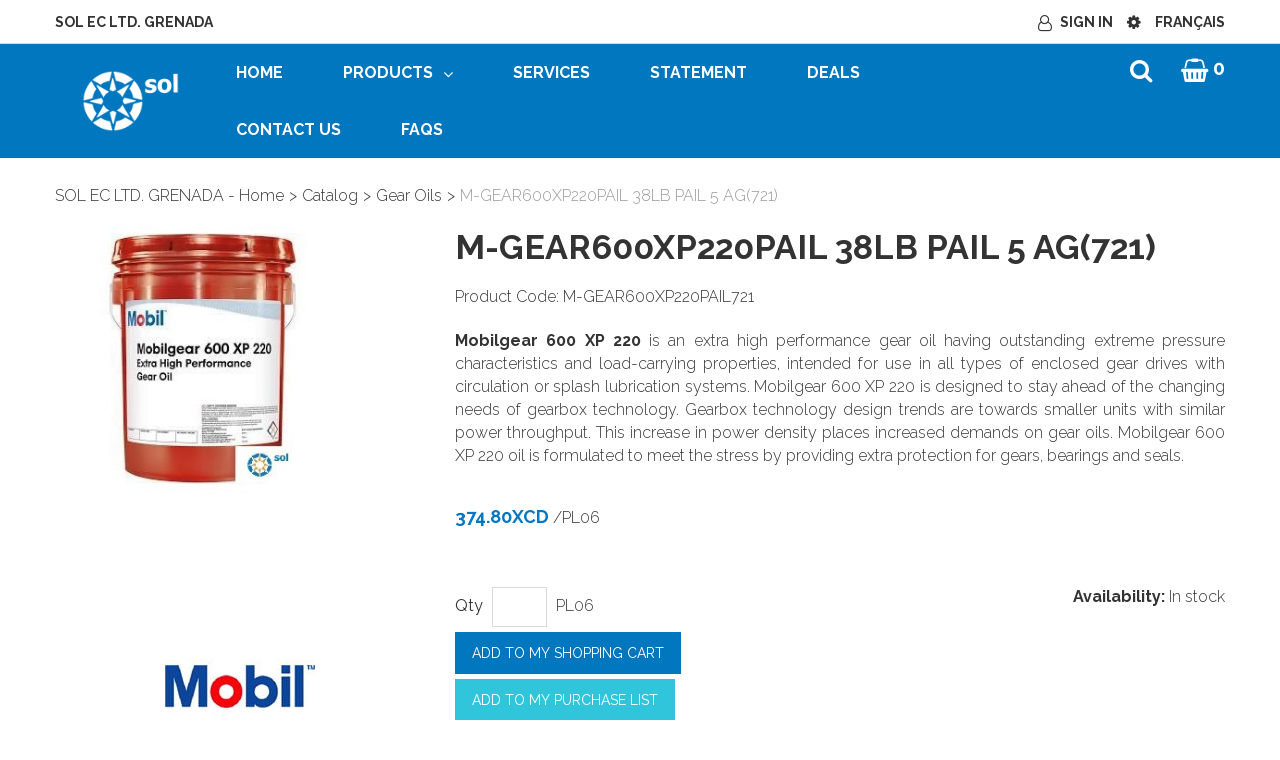

--- FILE ---
content_type: text/html; charset=utf-8
request_url: https://grenada.solpetroleum.com/gear-oils/m-gear600xp220pail-38lb-pail-5-ag-721-m-gear600xp220pail721
body_size: 11376
content:

<!DOCTYPE html>
<!--[if IE 7]><html lang="en" class="ie ie7"><![endif]-->
<!--[if IE 8]><html lang="en" class="ie ie8"><![endif]-->
<!--[if IE 9]><html lang="en" class="ie"><![endif]-->

<!--[if gt IE 9]><!-->
<html lang="en">
<!--<![endif]-->
<head>
  <meta charset="utf-8">
  <title>M-GEAR600XP220PAIL 38LB PAIL 5 AG(721)</title>
    <meta name="description" content="M-GEAR600XP220PAIL 38LB PAIL 5 AG(721)" />
      <meta name="keywords" content="M-GEAR600XP220PAIL 38LB PAIL 5 AG(721)" />
      <link rel="canonical" href="https://grenada.solpetroleum.com/m-gear600xp220pail-38lb-pail-5-ag-721-m-gear600xp220pail721" />
    
  <meta content="True" name="HandheldFriendly">
  <meta name="viewport" content="width=device-width, initial-scale=1">
  <meta name="SKYPE_TOOLBAR" content="SKYPE_TOOLBAR_PARSER_COMPATIBLE" />

  <link rel="shortcut icon" type="image/ico" href="/favicon.ico?fv=65B7F9E92DA89073CB36A74C281D1E44" />


  <link rel="stylesheet" type="text/css" href="https://ct1.addthis.com/static/r07/widget110.css">
<link rel="stylesheet" href="https://grenadasolpetroleumcom-2.azureedge.net/content/cssinclude.bdl?id=214" />


  <!--[if IE 8]><!--><script src="https://grenadasolpetroleumcom-2.azureedge.net/scriptecom/html5shiv.js?fv=C5776AB906652ADD91F9D827138CDDF5"></script><!--<![endif]-->
<script src="https://grenadasolpetroleumcom-1.azureedge.net/scripts/jsinclude.bdl?id=216"></script>
<script src="https://grenadasolpetroleumcom-1.azureedge.net/scripts/jsinclude.bdl?id=225"></script>


  <script>var _sCurrentLanguage="en";var _sDefaultLanguage="en-US";var _sCurrentLanguageFull="en-us";var _sServerDomain="";var _sLangQueryName="lang";var _sCurrentLangQueryAndValue="lang=en-us"</script>

  

  <!-- Facebook Pixel Code -->
<script>
  !function(f,b,e,v,n,t,s)
  {if(f.fbq)return;n=f.fbq=function(){n.callMethod?
  n.callMethod.apply(n,arguments):n.queue.push(arguments)};
  if(!f._fbq)f._fbq=n;n.push=n;n.loaded=!0;n.version='2.0';
  n.queue=[];t=b.createElement(e);t.async=!0;
  t.src=v;s=b.getElementsByTagName(e)[0];
  s.parentNode.insertBefore(t,s)}(window, document,'script',
  'https://connect.facebook.net/en_US/fbevents.js');
  fbq('init', '496037107728512');
  fbq('track', 'PageView');
</script>
<noscript>
  <img height="1" width="1" style="display:none" 
       src="https://www.facebook.com/tr?id=496037107728512&ev=PageView&noscript=1"/>
</noscript>
<!-- End Facebook Pixel Code -->


  
<script>
  function PageHeadMetadata() { }


  $(document).ready(function () {
    var facebookPixelEnabled = false;
    var googleTagManagerEnabled = false;
    var googleTagManagerEnhancedEnabled = false;
    var currencyCode = "";

    

    currencyCode = "XCD";

    if (typeof TrackingEvent === 'function' && typeof TrackingEvent.init === 'function')
    {
      TrackingEvent.init(facebookPixelEnabled, googleTagManagerEnabled, googleTagManagerEnhancedEnabled, currencyCode);
    }




  });

  PageHeadMetadata.AsyncHtmlResponseHandler = function ($container, asyncSectionInfo) {
    // the async section container is a div, which cannot be added to the head tag. The resulting html is added to the body.
    // this handler is required to move the resulting html back to the head tag.
    $('head').append(asyncSectionInfo.Html);
    $container.remove();
  }

</script>



  


  <meta name="ProductCode" content="M-GEAR600XP220PAIL721" />

    <script type="application/ld+json">
    {
  "@context": "https://schema.org/",
  "@type": "Product",
  "name": "M-GEAR600XP220PAIL 38LB PAIL 5 AG(721)",
  "description": " Enhanced gear wear protection from micropitting Reduced debris denting from generated wear particles Improved bearing wear protection Excellent resistance to oil oxidation and thermal degradation Outstanding compatibility with a range of seal materials High resistance to sludge and deposit formation",
  "sku": "M-GEAR600XP220PAIL721",
  "brand": {
    "@type": "Brand",
    "name": "Mobil"
  },
  "category": "Catalog/Gear Oils/M-GEAR600XP220PAIL 38LB PAIL 5 AG(721)",
  "offers": {
    "@type": "Offer",
    "url": "https://grenada.solpetroleum.com/m-gear600xp220pail-38lb-pail-5-ag-721-m-gear600xp220pail721",
    "price": "374.80",
    "priceCurrency": "XCD",
    "availability": "https://schema.org/InStock"
  },
  "image": [
    "https://grenada.solpetroleum.com//img/product/M-GEAR600XP220PAIL721_1-B.jpg"
  ]
}
    </script>


<meta name="generator" content="k-eCommerce" />
</head>


<body class=" Ecom-ProductPage EcomTProductPage EcomLLayoutEcomV2">
  
  <div class="sb-site-container">
    <div class="widget" data-type="layout" data-index="1">
      	<div class="customerservice-box hidden"></div>

    </div>
    <div class="main-section-container container">
      <div class="widget" data-type="layout" data-index="2">
        
<input id="SOLCountryCode" name="SOLCountryCode" type="hidden" value="GD" />

<script>
  $(document).ready(function () {        
    Header.init(true, 3,
      "product", "products", "ecomwgtheaderv2",
      "We have successfully updated your cart.&lt;/br&gt;&lt;a style=&#39;text-decoration: underline;&#39; href=&#39;/my-shopping-cart&#39;&gt;Click here to see your cart.&lt;/a&gt;","7cjI9cnjsdnsPKRIgXozkyj8q40UdwxxsKmIAkm3ZSbVa6o22wJ98auSeXhBWIx8");
    ShoppingCartSummary.DesktopAutoCloseCartPopupDelay = 5000 ;
    ShoppingCartSummary.MobileAutoCloseCartPopupDelay = 5000 ;
    $('.nav-myaccount .dropdown-toggle').dropdown();
    Menu.init();
  });
</script>

<header>
    <div class="header-bar">
        <div class="container">
            <div class="row-fluid">
                <div class="span6">
                    <!-- TOP MENU -->




<ul class="unstyled inline header-nav ">
            <li><a href="/">SOL EC LTD. GRENADA</a></li>   
    </ul>


                </div>
                <div class="span6">
                    <!-- CUSTOMER PANEL -->
<ul class="unstyled inline header-nav-other">
  <li class="dropdown">
    <i class="fa fa-user-o" aria-hidden="true"></i>
    <a class="dropdown-toggle ejs-header-menu" data-toggle="dropdown" href="javascript:void(0);" aria-haspopup="true">
         Sign In
    </a>
    <ul class="dropdown-menu">
        <li class="headerlink-login"><a href="/user-login" class="btn">Sign In</a></li>
        <li class="divider"></li>
      <li class="headerlink-account"><a href="/my-account">My Account</a></li>
        <li class="headerlink-cart"><a href="/my-shopping-cart">My Cart</a></li>
                    <li class="headerlink-tracking"><a href="/order-tracking">Order / Invoice Tracking</a></li>
      <li class="headerlink-contact"><a href="/ecom/questions">Customer Service</a></li>
    </ul>
  </li>

    <li class="dropdown">
      <a class="dropdown-toggle ejs-header-menu" data-toggle="dropdown" href="javascript:void(0);" aria-haspopup="true">
        <i class="fa fa-cog"></i>
      </a>
      <ul class="dropdown-menu">
        <li class="nav-header message visible-phone">Some services are not accessible on a smartphone.</li>
                  <li class="hidden-phone headerlink-order-express"><a href="/order-express">Quick Order</a></li>
                                                      </ul>
    </li>

      <li class="cult-fr">
        <a href="/fr/gear-oils/m-gear600xp220pail-38lb-pail-5-ag-721-m-gear600xp220pail721" lang="fr">Fran&#231;ais</a>
      </li>

</ul>
                </div>
            </div>
        </div>
    </div>
</header>

<!-- MAIN MENU -->


<div class="section-container-main-navigation">


        <div class="main-navigation">
            <div class="container">
                <div class="navbar navbar-inverse nav-menu">
                    <div class="navbar-inner">
                        <div class="container">

                            <!-- Mobile menu button -->
                            <div class="span12 visible-phone">
                                <ul class="inline">
                                    <li>
                                        <a class="btn-navbar span1" data-toggle="collapse" data-target=".nav-collapse">
                                            <i class="fa fa-bars fa-large fa-inverted"></i>
                                        </a>
                                    </li>
                                    
                                    <!-- LOGO -->
                                    <li class="logos">

                                            <a href="/" title="SOL EC LTD. GRENADA">
                                                <img src="https://grenadasolpetroleumcom-2.azureedge.net/medias/logo/logo-medium.png?fv=FCFE68FD58980D49E15743118E966D96" alt="SOL EC LTD. GRENADA" title="SOL EC LTD. GRENADA" class="hires">
                                            </a>
                                    </li>
                                </ul>
                            </div>
                            <!-- /Mobile menu button -->

                            <div class="row-fluid main-menu-row">
                                <div class="nav-collapse collapse span10" role="navigation">
                                    <ul class="nav">
                                        <!-- LOGO -->
<li class="logos text-center hidden-phone">

	    <a href="/" title="SOL EC LTD. GRENADA">
	        <img src="https://grenadasolpetroleumcom-2.azureedge.net/medias/logo/logo-medium.png?fv=FCFE68FD58980D49E15743118E966D96" alt="SOL EC LTD. GRENADA" title="SOL EC LTD. GRENADA" class="hires">
	    </a>
</li>

                                                    <!-- Single link -->
                                                        <li>
                                                            <a class="" href="/" >Home</a>
                                                        </li>
                                                    <!-- /Single link -->
                                                    <!-- Big category menu -->
                                                    <li class="expand bigmenu">
                                                        <a class="dropdown-toggle lvl1 " href="/catalog"  data-target=".submenu_1" data-toggle="dropdown"  aria-haspopup="true">Products<i class="fa fa-angle-down" aria-hidden="true"></i></a>
                                                        <div class="submenu submenu_1">
                                                            <div class="submenu-left">
                                                                <ul class="nav nav-pills nav-stacked nav-inner-items">

                                                                        <li class="expand opened">
                                                                                <a href="javascript:void(0);" class="has-content" data-category-code="Cat_Fuel" aria-haspopup="true">Fuel</a>
                                                                                <!-- Right section of big category menu -->
                                                                                <div class="submenu-bigcontent">
                                                                                    <div class="submenu-content">
                                                                                        <h3><a href="/fuel-1">Fuel</a></h3>
                                                                                        <div class="bigcontent-categories">
                                                                                            <div class="row-fluid">
                                                                                                
                                                                                                
                                                                                                


                                                                                                <div class="span4">
                                                                                                    <ul>
                                                                                                            <li><a href="/kerosene-2">Kerosene</a></li>
                                                                                                            <li><a href="/premium-unleaded">Premium Unleaded</a></li>
                                                                                                            <li><a href="/ultra-low-sulphur-diesel-1">Ultra Low Sulphur Diesel</a></li>
                                                                                                    </ul>
                                                                                                </div>
                                                                                                                                                                                            </div>
                                                                                        </div>
                                                                                    </div>
                                                                                </div>
                                                                                <!-- /Right section of big category menu -->
                                                                        </li>
                                                                        <li class="expand ">
                                                                                <a href="javascript:void(0);" class="has-content" data-category-code="Cat_LPG" aria-haspopup="true">LPG</a>
                                                                                <!-- Right section of big category menu -->
                                                                                <div class="submenu-bigcontent">
                                                                                    <div class="submenu-content">
                                                                                        <h3><a href="/lpg-3">LPG</a></h3>
                                                                                        <div class="bigcontent-categories">
                                                                                            <div class="row-fluid">
                                                                                                
                                                                                                
                                                                                                


                                                                                                <div class="span4">
                                                                                                    <ul>
                                                                                                            <li><a href="/lpg-100-lbs">LPG 100 LBS</a></li>
                                                                                                            <li><a href="/lpg-20-lbs">LPG 20 LBS</a></li>
                                                                                                            <li><a href="/lpg-bulk">LPG Bulk</a></li>
                                                                                                            <li><a href="/lpg-fittings">LPG FITTINGS</a></li>
                                                                                                    </ul>
                                                                                                </div>
                                                                                                                                                                                            </div>
                                                                                        </div>
                                                                                    </div>
                                                                                </div>
                                                                                <!-- /Right section of big category menu -->
                                                                        </li>
                                                                        <li class="expand ">
                                                                                <a href="javascript:void(0);" class="has-content" data-category-code="Cat_EngineOils" aria-haspopup="true">Engine Oils</a>
                                                                                <!-- Right section of big category menu -->
                                                                                <div class="submenu-bigcontent">
                                                                                    <div class="submenu-content">
                                                                                        <h3><a href="/engine-oils">Engine Oils</a></h3>
                                                                                        <div class="bigcontent-categories">
                                                                                            <div class="row-fluid">
                                                                                                
                                                                                                
                                                                                                


                                                                                                <div class="span4">
                                                                                                    <ul>
                                                                                                            <li><a href="/diesel-engine-oils">Diesel Engine Oils</a></li>
                                                                                                            <li><a href="/gasoline-engine-oils">Gasoline Engine Oils</a></li>
                                                                                                    </ul>
                                                                                                </div>
                                                                                                                                                                                            </div>
                                                                                        </div>
                                                                                    </div>
                                                                                </div>
                                                                                <!-- /Right section of big category menu -->
                                                                        </li>
                                                                        <li class="expand ">
                                                                                <a class="" href="/gear-oils"  data-category-code="Cat_GearOils">Gear Oils</a>
                                                                        </li>
                                                                        <li class="expand ">
                                                                                <a class="" href="/greases"  data-category-code="Cat_Greases">Greases</a>
                                                                        </li>
                                                                        <li class="expand ">
                                                                                <a href="javascript:void(0);" class="has-content" data-category-code="Cat_IndustrialOils" aria-haspopup="true">Industrial Oils</a>
                                                                                <!-- Right section of big category menu -->
                                                                                <div class="submenu-bigcontent">
                                                                                    <div class="submenu-content">
                                                                                        <h3><a href="/industrial-oils">Industrial Oils</a></h3>
                                                                                        <div class="bigcontent-categories">
                                                                                            <div class="row-fluid">
                                                                                                
                                                                                                
                                                                                                


                                                                                                <div class="span4">
                                                                                                    <ul>
                                                                                                            <li><a href="/air-compressor-oils">Air Compressor Oils</a></li>
                                                                                                            <li><a href="/hydraulic-oils">Hydraulic Oils</a></li>
                                                                                                            <li><a href="/industrial-gear-oils">Industrial Gear Oils</a></li>
                                                                                                    </ul>
                                                                                                </div>
                                                                                                                                                                                            </div>
                                                                                        </div>
                                                                                    </div>
                                                                                </div>
                                                                                <!-- /Right section of big category menu -->
                                                                        </li>
                                                                        <li class="expand ">
                                                                                <a class="" href="/outboard-motorcycle-oils"  data-category-code="Cat_OutboardMotorcycleOils">Outboard/Motorcycle Oils</a>
                                                                        </li>
                                                                        <li class="expand ">
                                                                                <a class="" href="/transmission-oils"  data-category-code="Cat_Transmission">Transmission Oils</a>
                                                                        </li>
                                                                </ul>
                                                            </div>
                                                        </div>
                                                    </li>
                                                    <!-- /Big category menu -->
                                                    <!-- Single link -->
                                                        <li>
                                                            <a class="" href="/services" >Services</a>
                                                        </li>
                                                    <!-- /Single link -->
                                                    <!-- Single link -->
                                                        <li>
                                                            <a class="" href="/account-statement" >Statement</a>
                                                        </li>
                                                    <!-- /Single link -->
                                                    <!-- Single link -->
                                                        <li>
                                                            <a class="" href="/our-promotions" >Deals</a>
                                                        </li>
                                                    <!-- /Single link -->
                                                    <!-- Single link -->
                                                        <li>
                                                            <a class="" href="/contact_us" >Contact Us</a>
                                                        </li>
                                                    <!-- /Single link -->
                                                    <!-- Single link -->
                                                        <li>
                                                            <a class="FAQs" href="https://sites.google.com/view/solgasfaqs/home" >FAQs</a>
                                                        </li>
                                                    <!-- /Single link -->
                                    </ul>
                                </div>

                                <!-- QUICK LINKS -->
<div class="nav-quicklinks span2" style="display: inline-block;">
  <ul class="nav nav-pills unstyled inline">
      <li class="nav-search-container">
        <!--[isk] 1st btn form show/hide trigger-->
        <a class="btn-search box pointer-cursor">
          <i class="fa fa-search fa-inverted"></i>
        </a>
      </li>
          <li>
        <a href="javascript:void(0);" class="btn-cart box ejs-basket-popup ejs-basket-closed">
          <i class="fa fa-shopping-basket fa-inverted" aria-hidden="true"></i>&nbsp;<span class="ejs-cart-products-qty"><strong class="visible-desktop"></strong>0</span>
        </a>
      </li>
      </ul>
</div>
                            </div>
                        </div>
                    </div>

                    <!-- SEARCH NAVIGATION -->
    <div class="main-navig-search" role="search">
      <form class="form-search ejs-search-bar" action="/products-search" method="get" onsubmit="SearchAsType.PreventAjaxCall();">
        <input autocomplete="off" class="form-search-input" id="txtQsBar" name="qs" placeholder="Search by Keyword" type="text" value="" />
        <!--[isk] 2nd btn search trigger-->
        <button class="btn btn-go" id="cmdSearchBar" type="submit"><i class="fa fa-search fa-inverted"></i></button>
      </form>
    </div>

                </div>
            </div>
        </div>

<div id="shoppingCartPopup" class="basket-pop ejs-basket-closed">
  <div class="row-fluid basketpop-header">
    <div class="span11">
      <h3 class="pull-left">My Cart
          
          <span>-</span>
          <a href="/order-express" class="order-express ejs-order-express-link"><small>Quick Order</small></a>
          
      </h3>
    </div>
    <div class="span1">
      <a class="basket-close pull-right" href="javascript:void(0)" onclick="ShoppingCartSummary.forceClose(); return false;"><i class="fa fa-times fa-inverted fa-small"></i></a>
    </div>
  </div>
  <div id="shoppingCartPopupContent" data-widget-code="EcomWGTShoppingCartSummary">
  </div>
</div>
</div>


      </div>
      <section class="main-section" role="main">
        <div id="main-section" class="container">
          <div id="ejs-main-section" class="section-body-container">
            


<div class="row-fluid">
  <div class="span12">   
    <div class="widget" data-type="view" data-index="1">
      




<script>
    $(document).ready(function () {
        $(document).trigger("ProductPageDisplay", ["bd505014-8711-40ed-b483-65040c9f49ee"]);
  });
</script>

<div class="product-detail ejs-product-detail site-content clearfix row-fluid ">

  <!-- breadcrumb section-->

  <div class="row-fluid">
    <ul class='breadcrumb'><li class=''><a href='/'>SOL EC LTD. GRENADA - Home</a><span class='divider'>&gt;</span></li><li class=''><a href='/catalog'>Catalog</a><span class='divider'>&gt;</span></li><li class=''><a href='/gear-oils'>Gear Oils</a><span class='divider'>&gt;</span></li><li class='active'>M-GEAR600XP220PAIL 38LB PAIL 5 AG(721)</li></ul>

  </div>

  <!-- product detail START -->

  <div class="row-fluid">
    <div class="span4">
      <div class="product-image">
        <!-- Widget Unique Code used for calls to the Model from the controller  -->
        <input id="WidgetUniqueCode" name="WidgetUniqueCode" type="hidden" value="SdWlppw1TpFAaFHqsHbZSljudKMF2H2XHmugGZWI/xF3/gB680HgtWmXQiA6Hknu" />
        <input id="CategoryId" name="CategoryId" type="hidden" value="6e815130-9bdb-4ab1-b982-0007a1a2eab2" />










        <div class="product-image-container ejs-product-image-container">


          <img id="product-detail-gallery-main-img" class="product-main-image" alt="M-GEAR600XP220PAIL 38LB PAIL 5 AG(721)" title="M-GEAR600XP220PAIL 38LB PAIL 5 AG(721)" src="https://grenadasolpetroleumcom-1.azureedge.net/img/product/M-GEAR600XP220PAIL721_1-B.jpg?fv=419C7E378916CC3A00B82AC5019DEB11" data-zoom-image="/img/product/M-GEAR600XP220PAIL721_1-B.jpg?fv=419C7E378916CC3A00B82AC5019DEB11" data-zoom-enabled="False" />
        </div>

        <div id="zoom-info">
          <div class="visible-phone visible-tablet hidden-desktop text-center v-margin">
            <small class="muted">Double-tap and hold to zoom.</small>
          </div>

          <div class="hidden-phone hidden-tablet visible-desktop text-center v-margin">
            <small class="muted">Mouse over the image to zoom.</small>
          </div>
        </div>



        <div id="enlarge-info" class="text-center hidden-phone v-margin product-enlarge">
          <i class="fa fa-arrows-alt fa-small" aria-hidden="true"></i><a class="ejs-product-enlarge btn btn-link"><small>Click to Enlarge</small></a>
        </div>


      </div>
          <div class="product-brand text-center">
            <a href="/mobil/catalog">
              <img src="https://grenadasolpetroleumcom-2.azureedge.net/img/brand/Mobil_logo.jpg?fv=86CD3C5E6374E490632D31F50DA48AD6" title="Mobil" alt="Mobil" />
            </a>
          </div>

    </div>
    <div class="span8">
      <div class="row-fluid">
        <h1>M-GEAR600XP220PAIL 38LB PAIL 5 AG(721)</h1>
          <p class="product-details-code">Product Code: <span>M-GEAR600XP220PAIL721</span></p>


          <div class="product-details-desc"><p style="text-align: justify;"><strong>Mobilgear 600 XP 220</strong> is an extra high performance gear oil having outstanding extreme pressure characteristics and load-carrying properties, intended for use in all types of enclosed gear drives with circulation or splash lubrication systems. Mobilgear 600 XP 220 is designed to stay ahead of the changing needs of gearbox technology. Gearbox technology design trends are towards smaller units with similar power throughput. This increase in power density places increased demands on gear oils. Mobilgear 600 XP 220 oil is formulated to meet the stress by providing extra protection for gears, bearings and seals.</p></div>
      </div>


      <div class="row-fluid">

        <div class=" span4">

      <div class="unstyled single-price-display">
        <strong class="price price-current">374.80XCD</strong> /PL06



<script>
  $(document).ready(function () {
    $(".ejs-fee-list-description").tooltip();
  });
</script>

              </div>
        </div>
          <div class="span4 text-center"><script>var addthis_config = {ui_language: "en", ui_cobrand: "SOL EC LTD. GRENADA", ui_delay: 200, ui_508_compliant: true };</script>  <!-- AddThis Button BEGIN -->  <a class="addthis_button ejs-btn-addthis" href="//www.addthis.com/bookmark.php?v=250&username=xa-4bb3535455f8476e"></a>  <script src="https://grenadasolpetroleumcom-2.azureedge.net//s7.addthis.com/js/250/addthis_widget.js#username=xa-4bb3535455f8476e"></script>  <!-- AddThis Button END --></div>
              </div>


      <div class="row-fluid">
        <div class="span6">
          <!--Product Add To Cart, Add to Purchase list START-->
          <!--Quantity Text Box-->

  <form id="ProductPageForm" class="ejs-addtocartform" onsubmit="return false;" method="post" data-addtocartmode-enterkey="order">
    <ul class="unstyled addtocart-section ejs-addtocart-section" data-productid="bd505014-8711-40ed-b483-65040c9f49ee">
      <li class="quantityInputGroup">
        <ul class="unstyled inline addtocart-qte-section">
            <li>
              <label for="qty_M-GEAR600XP220PAIL721" class="control-label">Qty</label>
            </li>

          <li><input type="number" min="0" max="99999999" step="1" id="qty_M-GEAR600XP220PAIL721" name="qty_M-GEAR600XP220PAIL721" class="input-mini" data-minqty="1" data-minqty-content="The quantity must be at least 1." data-maxqty="99999999" data-maxqty-content="The maximum quantity allowed is 99999999." data-multiqty="1" data-multiqty-content="The quantity must be a multiple of 1." data-productcode="M-GEAR600XP220PAIL721" data-addtocartmode-enterkey="order" data-invalid-content="The quantity must be valid and greater than zero before adding a product to a Shopping Cart." data-content="The quantity must be valid and greater than zero before adding a product to a Shopping Cart." onkeydown="return EcomUtils.validateNumericInput(event, this);" data-iduom="1473" /></li>
          <li>
PL06          </li>
        </ul>
      </li>
        <li class="addToCartButtonGroup">
          <button type="submit" class="btn btn-primary ejs-addtocart" data-productcode="M-GEAR600XP220PAIL721" data-productid="bd505014-8711-40ed-b483-65040c9f49ee" data-isdigitalproduct="false" data-content="The quantity must be valid and greater than zero before adding a product to a Shopping Cart." title="Add M-GEAR600XP220PAIL 38LB PAIL 5 AG(721) to my shopping cart.">Add to My Shopping Cart</button>
          <span class="field-validation-valid" data-valmsg-replace="true" data-valmsg-for="qty_M-GEAR600XP220PAIL721"></span>
        </li>
                  <li class="purchaseListButtonGroup">
              <button type="button" class="btn btn-secondary ejs-addtopurchaselist" data-productid="bd505014-8711-40ed-b483-65040c9f49ee" data-isdigitalproduct="false" data-productcode="M-GEAR600XP220PAIL721" data-purchase-list-id="0" data-content="The quantity must be valid and greater than zero before adding a product to a Shopping List." title="Add M-GEAR600XP220PAIL 38LB PAIL 5 AG(721) to my purchase list.">Add to my Purchase List</button>
            </li>
      <!-- where to buy button-->
    </ul>
  </form>
        </div>

            <div class="span6">
              <div class="box-info box-qty">
                <ul class="unstyled text-right form-inline productpage-Availability">
                                                <li class="text-right productpage-Availability-label"><strong>Availability:</strong> In stock</li>


                </ul>
              </div>
            </div>
      </div>



    </div>
  </div>
    <div class="row-fluid">
      <div class="span12">
        <ul class="nav nav-tabs ejs-description-tabs" id="myTab" role="tablist">

            <li class="active"><a href="#tab-1" data-toggle="tab" role="tab" aria-controls="tab-1">Specifications, Approvals &amp; Recommendations</a></li>
            <li class=""><a href="#tab-2" data-toggle="tab" role="tab" aria-controls="tab-2">Main Applications</a></li>
            <li class=""><a href="#tab-3" data-toggle="tab" role="tab" aria-controls="tab-3">Safety Data Sheet</a></li>

        </ul>

        <div class="tab-content">

            <div class="tab-pane active" id="tab-1" role="tabpanel">
              <strong>Flender; Renk B19828 600; SEW-Eurodrive; ZF TE-ML 04F; AGMA 9005-F16; China GB 5903-2011, L-CKD; DIN 51517-3:2018-09; ISO L-CKD (ISO 12925-1:2018)</strong><br><div></div>
                                </div>
            <div class="tab-pane " id="tab-2" role="tabpanel">
              <p>Mobilgear 600 XP 220 lubricant is used in a wide range of industrial and marine applications, especially spur, helical, bevel and worm gearing. Specific applications include:</p><ul>    <li>Industrial gearing for conveyers, agitators, dryers, extruders, fans, mixers, presses, pulpers, pumps (including oil well pumps), screens, extruders and other heavy duty applications</li>    <li>Marine gearing including main propulsion, centrifuges, deck machinery such as winches, windlasses, cranes, turning gears, pumps, elevators and rudder carriers</li>    <li>Non-gear applications include shaft couplings, screws and heavily loaded plain and rolling contact bearings operating at slow speeds.</li></ul><p><span style="font-size: 10px;"><em>Always check your owner's manual for the manufacturer's recommended oil viscosity grade, API service classification and any builder approval.</em></span></p><div></div>
                                </div>
            <div class="tab-pane " id="tab-3" role="tabpanel">
              <a href="/img/product/description/M-GEAR600XP220_GD.pdf">M-GEAR600XP220_GD.pdf</a>
                                </div>

        </div>
      </div>
    </div>
  <input id="ProductCode" name="ProductCode" type="hidden" value="M-GEAR600XP220PAIL721" />
<input id="PromotionFromId" name="PromotionFromId" type="hidden" value="-1" /></div>
<!-- product detail END -->
  
    </div>
    <div class="widget" data-type="view" data-index="2">
        
    </div>
  </div>
</div>


<div class="widget" data-type="view" data-index="3">
  


</div>


<div class="widget" data-type="view" data-index="5">
  


</div>

<div class="widget" data-type="view" data-index="4">
  

<script type="text/javascript">
  function EcomWGTProductRecentlyViewed() { }

  EcomWGTProductRecentlyViewed.InitializeProductRecentlyViewedForm = function () {
    ShoppingCart.initAddToCart("recentlyViewedProductsForm");
    $forms = $("recentlyViewedProductsForm");
    $forms.unbind();
    $forms.removeData("validator");
    $.validator.unobtrusive.parse($forms);
  }

  $(document).ready(function () {
    EcomWGTProductRecentlyViewed.InitializeProductRecentlyViewedForm();
    EcomUtils.bindProductsImagesRedirect();


  });

</script>
<!-- Recently viewed products -->

</div>

          </div>
        </div>
      </section>
    </div>

    <!-- FOOTER SECTION -->
    <footer>
      <div class="container">
        <div class="widget" data-type="layout" data-index="3">
          

    <div class="footer-row footer-row-top">
        <div class="footer-row-inner">
          <div class="row-fluid">
            <div class="span12">
              <div style="text-align:center;"><p style="text-align:center;"><span style="text-align:left;"></span><span style="text-align:left;">To modify, cancel or make an adjustment to your order or for general inquiries about our products or services&nbsp;please call our Customer Service Team</span><br /></p></div><div style="text-align:left;"><p style="text-align:center;">Customer Service: 1(473) 440-2184/3066&nbsp;&nbsp;<br />Office Hours: Mon - Fri 8:00 am - 4:30 pm<br />Grand Mal Bay, Grand Mal, St. George, GRENADA</p><p style="text-align:center;">To Contact us via email click the&nbsp;<a href="https://grenada.solpetroleum.com/contact_us" target="_blank">Contact Us</a>&nbsp;link</p><p style="text-align:center;">We Securely Accept</p><p style="text-align:center;"><img src="https://grenadasolpetroleumcom-2.azureedge.net/medias/Visa 3D Secure Payments.jpg?fv=5000C4917180ACA84F2E360C54324F97" alt="Visa 3D Secure Payments" title="Visa 3D Secure Payments" style="width:35px;height:35px;" /><img src="https://grenadasolpetroleumcom-2.azureedge.net/medias/Mastercard 3D Secure Payment.png?fv=0BA489298FC6A762BD69D955A517E73E" alt="Mastercard 3D Secure Payment" title="Mastercard 3D Secure Payment" style="width:95px;height:34px;" /><img src="https://grenadasolpetroleumcom-1.azureedge.net/medias/Cybersource_logo-small.png?fv=8E60E28489F5FF265ED84D909170F692" alt="Cybersource_logo-small" title="Cybersource_logo-small" style="width:40px;height:36px;" /><br /></p><p style="text-align:center;"><strong>Other useful links:</strong></p><p style="text-align:center;"><a href="https://solpetroleum.com/">SOL Corporate Site</a><a href="https://solpetroleum.com/"></a>&nbsp; &nbsp; &nbsp; <a href="https://solpetroleum.com/news/">Media</a>&nbsp; &nbsp; &nbsp; <a href="https://solpetroleum.com/join-our-team/">Careers</a>&nbsp; &nbsp; &nbsp; <a href="https://sites.google.com/view/solgasfaqs/home">FAQs</a></p><div></div><div></div></div>
            </div>
          </div>
        </div>
    </div>


    <div class="footer-row footer-row-bottom">
        <div class="footer-row-inner">
          <div class="row-fluid">
            <div class="span12">
              <p style="text-align:center;">&nbsp;</p><p style="text-align:center;">&copy; SOL EC LTD. GRENADA All Rights Reserved.<br /><span style="text-decoration-line:underline;"><a href="https://solpetroleum.com/privacy-policy/" target="_blank">Privac</a></span><a href="https://solpetroleum.com/privacy-policy/" target="_blank">y</a>&nbsp;and&nbsp;<a href="https://solpetroleum.com/terms-and-conditions/" target="_blank">Terms & Conditions</a></p>
            </div>
          </div>
        </div>
    </div>

        </div>
      </div>
    </footer>
    <div class="widget" data-type="layout" data-index="4">
      


    </div>
    <div id="backtotop" style="display: none;">
      <a href="#" role="button" title="Return to Top">
        <i class="fa fa-chevron-up fa-inverted"></i>
      </a>
    </div>

    

  </div>
  <!-- Google Analytics -->    <script>    (function(i,s,o,g,r,a,m){i['GoogleAnalyticsObject']=r;i[r]=i[r]||function(){    (i[r].q=i[r].q||[]).push(arguments)},i[r].l=1*new Date();a=s.createElement(o),    m=s.getElementsByTagName(o)[0];a.async=1;a.src=g;m.parentNode.insertBefore(a,m)    })(window,document,'script','https://www.google-analytics.com/analytics.js','ga');      ga('create', 'UA-43900715-25', 'auto');    ga('send', 'pageview');    </script>  <!-- End Google Analytics -->
<div class="container">Powered by k-<a href="https://k-ecommerce.com/microsoft-dynamics-gp">eCommerce for Dynamics GP</a></div></body>
</html>
